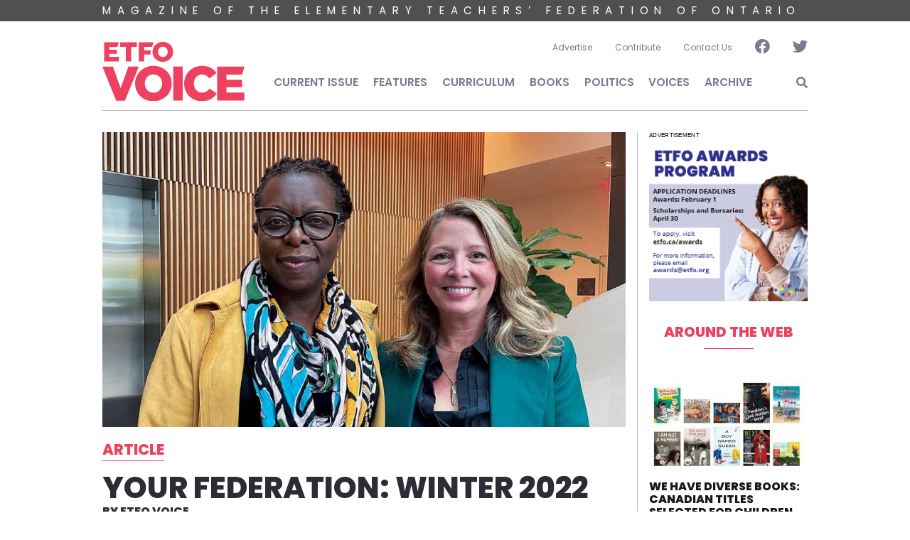

--- FILE ---
content_type: text/html; charset=UTF-8
request_url: https://www.etfovoice.ca/article/your-federation-winter-2022
body_size: 7568
content:
<!DOCTYPE html>
<html lang="en" dir="ltr">
  <head>
    <meta charset="utf-8" />
<script async src="https://www.googletagmanager.com/gtag/js?id=UA-77580004-1"></script>
<script>window.dataLayer = window.dataLayer || [];function gtag(){dataLayer.push(arguments)};gtag("js", new Date());gtag("set", "developer_id.dMDhkMT", true);gtag("config", "UA-77580004-1", {"groups":"default","anonymize_ip":true,"page_placeholder":"PLACEHOLDER_page_path"});</script>
<meta name="description" content="The Winter 2022 Your Federation covers the Fall Representative Council, ETFO Humanity Fund, Treaties Recognition Week and Transgender Day of Remembrance." />
<link rel="canonical" href="https://www.etfovoice.ca/article/your-federation-winter-2022" />
<link rel="image_src" href="/sites/default/files/2022-12/unnamed.jpg" />
<meta name="twitter:card" content="summary_large_image" />
<meta name="twitter:description" content="The Winter 2022 Your Federation covers the Fall Representative Council, ETFO Humanity Fund, Treaties Recognition Week and Transgender Day of Remembrance." />
<meta name="twitter:site" content="@ETFOeducators" />
<meta name="twitter:title" content="Your Federation: Winter 2022 | ETFO Voice" />
<meta name="twitter:image" content="https://www.etfovoice.ca/sites/default/files/styles/feature/public/2022-12/unnamed.jpg?itok=WCAepgeE" />
<meta name="MobileOptimized" content="width" />
<meta name="HandheldFriendly" content="true" />
<meta name="viewport" content="width=device-width, initial-scale=1, shrink-to-fit=no" />
<meta http-equiv="x-ua-compatible" content="ie=edge" />
<link rel="icon" href="/themes/custom/etfovoice/favicon.ico" type="image/vnd.microsoft.icon" />
<script>window.a2a_config=window.a2a_config||{};a2a_config.callbacks=[];a2a_config.overlays=[];a2a_config.templates={};</script>

    <title>Your Federation: Winter 2022 | ETFO Voice</title>
    <link rel="stylesheet" media="all" href="/sites/default/files/css/css_ztdNQasE5-mWhjxfhP3nQ8bGCEN1A6c7_0hJDBp4A30.css?delta=0&amp;language=en&amp;theme=etfovoice&amp;include=[base64]" />
<link rel="stylesheet" media="all" href="/sites/default/files/css/css_-5n9iyUW7lqmu-2POvzd4wyVoFQKdSzGq6NppiQvCj0.css?delta=1&amp;language=en&amp;theme=etfovoice&amp;include=[base64]" />
<link rel="stylesheet" media="all" href="//use.fontawesome.com/releases/v5.13.0/css/all.css" />
<link rel="stylesheet" media="all" href="/sites/default/files/css/css_42H540xCxjqxgOPMnmKx-gThnMeuC37OJ3ho4KNavvc.css?delta=3&amp;language=en&amp;theme=etfovoice&amp;include=[base64]" />

    
  </head>
  <body class="layout-one-sidebar layout-sidebar-second page-node-2137 path-node node--type-article">
    <a href="#main-content" class="visually-hidden-focusable">
      Skip to main content
    </a>
    
      <div class="dialog-off-canvas-main-canvas" data-off-canvas-main-canvas>
    <div id="page-wrapper">
  <div id="page">
    <header id="header" class="header" role="banner" aria-label="Site header">
              <div class="bg-dark d-sm-none d-md-block"><div class="slogan container"><svg viewBox="0 0 1000 30">
          <text x="0" y="20">MAGAZINE OF THE ELEMENTARY TEACHERS’ FEDERATION OF ONTARIO</text>
        </svg></div></div>
        <div class="container">
                  <nav class="navbar" id="navbar-top">
                <section class="row w-100 g-0 justify-content-end region region-secondary-menu">
    <nav role="navigation" aria-labelledby="block-etfovoice-account-menu-menu" id="block-etfovoice-account-menu" class="block block-menu navigation menu--account">
            
  <h2 class="visually-hidden" id="block-etfovoice-account-menu-menu">User account menu</h2>
  

        
              <div class="clearfix nav">
                      <a href="https://etfovoice.ca/sites/default/files/2025-06/ETFO_VOICE_RATES_EFF_JULY1_25.pdf" target="_blank" icon="0" class="nav-link nav-link-https--etfovoiceca-sites-default-files-2025-06-etfo-voice-rates-eff-july1-25pdf">Advertise</a>
                      <a href="/contribute" class="nav-link nav-link--contribute" data-drupal-link-system-path="node/1981">Contribute</a>
                      <a href="/contact-us" class="nav-link nav-link--contact-us" data-drupal-link-system-path="webform/contact">Contact Us</a>
                      <a href="https://www.facebook.com/ETFOVoice/" class="fab fa-lg fa-facebook icon nav-link nav-link-https--wwwfacebookcom-etfovoice-" target="_blank" icon="1" title="Facebook"></a>
                      <a href="https://twitter.com/ETFOeducators" class="fab fa-lg fa-twitter icon nav-link nav-link-https--twittercom-etfoeducators" target="_blank" icon="1" title="Twitter"></a>
            </div>
      


  </nav>

  </section>

              
                        </nav>
                <nav class="navbar navbar-expand-md" id="navbar-main">
                <a href="/" title="Home" rel="home" class="navbar-brand">
      <img src="/themes/custom/etfovoice/logo.svg" alt="Home" class="img-fluid d-inline-block align-top" />
  </a>

            <button class="navbar-toggler navbar-toggler-right collapsed" type="button" data-bs-toggle="collapse" data-bs-target="#CollapsingNavbar" aria-controls="CollapsingNavbar" aria-expanded="false" aria-label="Toggle navigation"><span class="navbar-toggler-icon"><i class="fas fa-bars"></i></span></button>
            <div class="collapse navbar-collapse" id="CollapsingNavbar">
                <nav role="navigation" aria-labelledby="block-etfovoice-main-menu-menu" id="block-etfovoice-main-menu" class="block block-menu navigation menu--main">
            
  <h2 class="visually-hidden" id="block-etfovoice-main-menu-menu">Main navigation</h2>
  

        
              <ul class="clearfix nav navbar-nav">
                    <li class="nav-item">
                          <a href="/issue/winter-2025" icon="0" class="nav-link nav-link--issue-winter-2025" data-drupal-link-system-path="node/2333">Current Issue</a>
              </li>
                <li class="nav-item">
                          <a href="/features" class="nav-link nav-link--features" data-drupal-link-system-path="features">Features</a>
              </li>
                <li class="nav-item">
                          <a href="/curriculum" class="nav-link nav-link--curriculum" data-drupal-link-system-path="curriculum">Curriculum</a>
              </li>
                <li class="nav-item">
                          <a href="/books" class="nav-link nav-link--books" data-drupal-link-system-path="books">Books</a>
              </li>
                <li class="nav-item">
                          <a href="/politics" class="nav-link nav-link--politics" data-drupal-link-system-path="politics">Politics</a>
              </li>
                <li class="nav-item">
                          <a href="/voices" class="nav-link nav-link--voices" data-drupal-link-system-path="voices">Voices</a>
              </li>
                <li class="nav-item">
                          <a href="/issues" class="nav-link nav-link--issues" data-drupal-link-system-path="issues">Archive</a>
              </li>
        </ul>
  


  </nav>


                              <div class="form-inline navbar-form ms-auto">
                    <section class="row region region-header-form">
    <div class="views-exposed-form bef-exposed-form block block-views block-views-exposed-filter-blocksearch-page-1" data-bef-auto-submit-full-form="" data-bef-auto-submit="" data-bef-auto-submit-delay="500" data-drupal-selector="views-exposed-form-search-page-1" id="block-exposedformsearchpage-1-2">
  
    
      <div class="content">
      
<form action="/search" method="get" id="views-exposed-form-search-page-1" accept-charset="UTF-8">
  <div class="d-flex flex-wrap">
  





  <div class="js-form-item js-form-type-textfield form-type-textfield js-form-item-keywords form-item-keywords mb-3">
          
                    <input data-bef-auto-submit-exclude="" data-drupal-selector="edit-keywords" type="text" id="edit-keywords" name="keywords" value="" size="30" maxlength="128" placeholder="Keyword search..." class="form-control" />

                      </div>
<div data-drupal-selector="edit-actions" class="form-actions js-form-wrapper form-wrapper mb-3" id="edit-actions"><button data-bef-auto-submit-click="" class="js-hide button js-form-submit form-submit btn btn-" data-drupal-selector="edit-submit-search" type="submit" id="edit-submit-search" value="Apply">Apply</button>
</div>

</div>

</form>

    </div>
  </div>

  </section>

                </div>
                        </div>
                  </nav>
        </div>
          </header>
          <div class="highlighted">
        <aside class="container section clearfix" role="complementary">
            <div data-drupal-messages-fallback class="hidden"></div>


        </aside>
      </div>
            <div id="main-wrapper" class="layout-main-wrapper clearfix">
              <div id="main" class="container">
          
          <div class="row row-offcanvas row-offcanvas-left clearfix">
              <main class="main-content col" id="content" role="main">
                <section class="section">
                  <a id="main-content" tabindex="-1"></a>
                    <div id="block-etfovoice-content" class="block block-system block-system-main-block">
  
    
      <div class="content">
      

<article class="node node--type-article node--view-mode-full clearfix">
  
            <div class="field field--name-field-image field--type-image field--label-hidden field__item">  <img loading="lazy" src="/sites/default/files/styles/feature/public/2022-12/unnamed.jpg?itok=WCAepgeE" width="1000" height="563" alt="Marit Stiles and Karen Brown posing at ETFO headquarters" class="image-style-feature" />


</div>
      
  <div class="type-head">ARTICLE</div>
  
  <header>
    
      <h1 class="node__title">
        <span class="field field--name-title field--type-string field--label-hidden">Your Federation: Winter 2022</span>

      </h1>
    
  </header>
  <div class="node__content clearfix">
    
            <div class="field field--name-field-author field--type-string field--label-hidden field__item">ETFO Voice</div>
      
            <div class="field field--name-field-issue field--type-entity-reference field--label-hidden field__item"><a href="/issue/etfo-voice-winter-2022" hreflang="en">ETFO Voice Winter 2022</a></div>
      <div class="field field--name-field-tags field--type-entity-reference field--label-inline clearfix">
      <h3 class="field__label inline">Tags</h3>
    <ul class='links field__items'>
          <li><a href="/taxonomy/term/65" hreflang="en">2SLGBTQ+</a></li>
          <li><a href="/taxonomy/term/16" hreflang="en">Indigenous</a></li>
          <li><a href="/taxonomy/term/102" hreflang="en">Unions</a></li>
      </ul>
</div>
<span class="a2a_kit a2a_kit_size_32 addtoany_list" data-a2a-url="https://www.etfovoice.ca/article/your-federation-winter-2022" data-a2a-title="Your Federation: Winter 2022"><a class="a2a_button_twitter"><i class="fab fa-twitter-square"></i></a><a class="a2a_button_facebook"><i class="fab fa-facebook-square"></i></a></span>

            <div class="clearfix text-formatted field field--name-body field--type-text-with-summary field--label-hidden field__item"><h2>Fall Representative Council</h2>

<p>ETFO’s fall Representative Council meetings were held on October 19 and 20, 2022 at the provincial office. President Karen Brown reported on bargaining and reflected on the provincial government and its combative approach to public education and other public services. She thanked local leaders and members for their important contributions to public schools across the province and said, “We will continue to put forward positive messages about public education and the important work of our members.”</p>

<p>NDP Leadership candidate Marit Stiles was ETFO’s Representative Council guest speaker. She spoke about NDP support for educators and how we can work together to protect Ontario’s world-renowned public schools. Stiles praised educators and thanked them for going above and beyond for children and families during the pandemic and this year as many students struggle with the return to “normal.” “We need to build across sectors and across labour,” she concluded, “show people that we can expect more and we can get it done.”</p>

<h2>ETFO Humanity Fund</h2>

<p>The ETFO Humanity Fund uses the resources of ETFO members to support children and their teachers around the world, enriching their lives and the lives of their communities. The ETFO Humanity Fund was established in 2003. Since that time it has made donations to numerous charities that support its mission statement.</p>

<p>The signature charity is the Stephen Lewis Foundation, which works with communitylevel organizations turning the tide of HIV and AIDS in Africa.</p>

<p>For most of its history, the ETFO Humanity Fund has been financed through payroll deductions by participating member locals. The Fund is governed by a board of directors made up of members of the provincial Executive, leaders from participating locals and two rank-and-file members of ETFO.</p>

<p>Learn more about the ETFO Humanity Fund at <a href="etfo.ca">etfo.ca</a>.</p>

<h2>Treaties Recognition Week</h2>

<p>The first week of November was Treaties Recognition Week, but learning about treaties with your students can happen any time of the year. Treaties are legally binding agreements that set out the rights, responsibilities and relationships of First Nations and the federal and provincial governments. Ontario would not exist without treaties, and it is important for students and educators alike to understand these agreements better. Check out the excellent tools and resources available at <a href="etfofnmi.ca">etfofnmi.ca</a></p>

<h2>Transgender Day of Remembrance</h2>

<p>Each year, ETFO recognizes the International Transgender Day of Remembrance. Transgender Day of Remembrance was started in 1999 by transgender advocate Gwendolyn Ann Smith as a vigil to honor the memory of Rita Hester, a transgender woman who was killed in 1998. The day commemorates all the transgender people lost to violence since Rita Hester’s death.</p>

<p><em><strong>Find resources and a useful tip sheet for ETFO members at <a href="etfo.ca">etfo.ca</a>.</strong></em></p>

<h2>Resources for Members</h2>

<p>ETFO has some great resources to support our members, everything from welcoming and supporting 2SLGBTQ+ families, to lesson plans on white privilege, climate justice and support for the math curriculum. See them all when you login at <a href="etfo.ca">etfo.ca</a>.</p>
</div>
      


  </div>
</article>

    </div>
  </div>
<div class="views-element-container border-top mt-5 block block-views block-views-blockarticles-block-6" id="block-views-block-articles-related">
  
      <h2>Related Stories</h2>
    
      <div class="content">
      <div><div class="text-center border-spacer view view-articles view-id-articles view-display-id-block_6 js-view-dom-id-06671f7b7ffcf08ea3c8912617844ed81197a9f7414cb94a09d1889f5de0f1a7">
  
    
      
      <div class="view-content row">
          <div class="col-12 col-sm-6 mb-3 views-row">
    

<article class="node node--type-article node--view-mode-teaser clearfix">
  
            <div class="field field--name-field-image field--type-image field--label-hidden field__item">  <a href="/article/your-federation-spring-2024" target=""><img loading="lazy" src="/sites/default/files/styles/feature_thumb/public/2024-03/IMG_0407.jpg?itok=TTIPFND9" width="530" height="488" alt="President Brown standing at podium smiling" class="image-style-feature-thumb" />

</a>
</div>
      
  <header>
    
          <h2 class="node__title">
        <a href="/article/your-federation-spring-2024" rel="bookmark">Your Federation: Spring 2024</a>
      </h2>
        
  </header>
  <div class="node__content clearfix">
    
            <div class="field field--name-field-author field--type-string field--label-hidden field__item"><div class="subhead by-text mb-1">ETFO Voice</div>
</div>
      
            <div class="clearfix text-formatted field field--name-body field--type-text-with-summary field--label-hidden field__item"><h2>Representative Council Feb. 2024</h2><p>President Karen Brown welcomed delegates to February Representative Council. Acknowledging Black History Month, she said “We start another Black History Month in a moment where we face gains that have been rolled back.</p></div>
      
  </div>
</article>

  </div>
    <div class="col-12 col-sm-6 mb-3 views-row">
    

<article class="node node--type-article node--view-mode-teaser clearfix">
  
            <div class="field field--name-field-image field--type-image field--label-hidden field__item">  <a href="/article/your-federation-summer-2025" target=""><img loading="lazy" src="/sites/default/files/styles/feature_thumb/public/2025-06/EGALE-Speaker_1709.jpg?itok=9v0Wltnu" width="530" height="488" alt="Karen Brown posing with delegate from representative council" class="image-style-feature-thumb" />

</a>
</div>
      
  <header>
    
          <h2 class="node__title">
        <a href="/article/your-federation-summer-2025" rel="bookmark">Your Federation: Summer 2025</a>
      </h2>
        
  </header>
  <div class="node__content clearfix">
    
            <div class="field field--name-field-author field--type-string field--label-hidden field__item"><div class="subhead by-text mb-1">ETFO Voice</div>
</div>
      
            <div class="clearfix text-formatted field field--name-body field--type-text-with-summary field--label-hidden field__item"><h2>Spring Representative Council</h2><p>President Karen Brown welcomed delegates to May Representative Council.</p></div>
      
  </div>
</article>

  </div>

    </div>
  
          </div>
</div>

    </div>
  </div>


                </section>
              </main>
                                      <div class="sidebar_second sidebar col-md-3 order-last" id="sidebar_second">
                <aside class="section" role="complementary">
                    <section class="region region-sidebar-second">
    <div id="block-simpleads" class="subtitle block-simpleads block">
  
      <h2>Advertisement</h2>
    
      <div class="content">
      <div class="simpleads" data-group="2" data-rotation-type="refresh" data-impressions="true"></div>

    </div>
  </div>
<div class="views-element-container block block-views block-views-blockaround-web-block-1" id="block-views-block-around-web-block-1">
  
      <h2>Around the Web</h2>
    
      <div class="content">
      <div><div class="view view-around-web view-id-around_web view-display-id-block_1 js-view-dom-id-25feddedc068c68bc42eb83bd16db29c45c91b1b10701cebf9f6894fe87e0840">
  
    
      
      <div class="view-content row">
          <div class="views-row">
    

<article class="node node--type-around-web node--view-mode-teaser clearfix">
  
            <div class="field field--name-field-image field--type-image field--label-hidden field__item">  <img loading="lazy" src="/sites/default/files/styles/medium/public/img/around/diverse_books_thumb.jpg?itok=FrCmhpYK" width="220" height="124" alt="Collage of book covers" class="image-style-medium" />


</div>
      
  <header>
    
          <h2 class="node__title">
        <a href="https://diversity.49thshelf.com/" rel="bookmark" target="_blank"><span class="field field--name-title field--type-string field--label-hidden">We Have Diverse Books: Canadian Titles Selected for Children and Teens</span>
</a>
      </h2>
        
  </header>
  <div class="node__content clearfix">
    
            <div class="field field--name-field-link field--type-link field--label-hidden field__item"><a href="https://diversity.49thshelf.com/" rel="nofollow" target="_blank">diversity.49thshelf.com</a></div>
      
  </div>
</article>

  </div>
    <div class="views-row">
    

<article class="node node--type-around-web node--view-mode-teaser clearfix">
  
            <div class="field field--name-field-image field--type-image field--label-hidden field__item">  <img loading="lazy" src="/sites/default/files/styles/medium/public/img/around/heart_and_art_thumb.jpg?itok=LIWGLfO-" width="220" height="125" alt="Graphic displaying The Heart and Art logo" class="image-style-medium" />


</div>
      
  <header>
    
          <h2 class="node__title">
        <a href="https://heartandart.ca/" rel="bookmark" target="_blank"><span class="field field--name-title field--type-string field--label-hidden">The Heart and Art of Teaching and Learning | A website for beginning teachers</span>
</a>
      </h2>
        
  </header>
  <div class="node__content clearfix">
    
            <div class="field field--name-field-link field--type-link field--label-hidden field__item"><a href="https://heartandart.ca/" rel="nofollow" target="_blank">heartandart.ca</a></div>
      
  </div>
</article>

  </div>
    <div class="views-row">
    

<article class="node node--type-around-web node--view-mode-teaser clearfix">
  
            <div class="field field--name-field-image field--type-image field--label-hidden field__item">  <img loading="lazy" src="/sites/default/files/styles/medium/public/img/around/unnamed.jpg?itok=JXnPQPco" width="220" height="124" alt="Promo for First Nations, Métis &amp; Inuit Education" class="image-style-medium" />


</div>
      
  <header>
    
          <h2 class="node__title">
        <a href="https://etfofnmi.ca/" rel="bookmark" target="_blank"><span class="field field--name-title field--type-string field--label-hidden">First Nations, Métis &amp; Inuit Education</span>
</a>
      </h2>
        
  </header>
  <div class="node__content clearfix">
    
            <div class="field field--name-field-link field--type-link field--label-hidden field__item"><a href="https://etfofnmi.ca/" rel="nofollow" target="_blank">etfofnmi.ca</a></div>
      
  </div>
</article>

  </div>
    <div class="views-row">
    

<article class="node node--type-around-web node--view-mode-teaser clearfix">
  
            <div class="field field--name-field-image field--type-image field--label-hidden field__item">  <img loading="lazy" src="/sites/default/files/styles/medium/public/img/around/school-mental-health.jpg?itok=lZ1kMjD3" width="220" height="124" alt="SMHO logo" class="image-style-medium" />


</div>
      
  <header>
    
          <h2 class="node__title">
        <a href="https://smho-smso.ca/educators/take-action/find-a-resource/" rel="bookmark" target="_blank"><span class="field field--name-title field--type-string field--label-hidden">School Mental Health Ontario – Resources</span>
</a>
      </h2>
        
  </header>
  <div class="node__content clearfix">
    
            <div class="field field--name-field-link field--type-link field--label-hidden field__item"><a href="https://smho-smso.ca/educators/take-action/find-a-resource/" rel="nofollow" target="_blank">smho-smso.ca</a></div>
      
  </div>
</article>

  </div>

    </div>
  
          </div>
</div>

    </div>
  </div>

  </section>

                </aside>
              </div>
                      </div>
        </div>
          </div>
        <footer class="site-footer">
              <div class="container">
                      <div class="site-footer__top clearfix">
                <section class="row justify-content-between region region-footer-first">
    <div id="block-footerlogo" class="col-12 col-sm-5 text-center text-md-start block-content-basic block block-block-content block-block-contente355ef8d-8371-4cec-a923-63cb2bd1b55f">
  
    
      <div class="content">
      
            <div class="clearfix text-formatted field field--name-body field--type-text-with-summary field--label-hidden field__item"><div><img src="/themes/custom/etfovoice/footer_logo.png"></div>
</div>
      
    </div>
  </div>
<nav role="navigation" aria-labelledby="block-etfovoice-footer-menu" id="block-etfovoice-footer" class="col-12 col-sm-7 align-self-center block block-menu navigation menu--footer">
            
  <h2 class="visually-hidden" id="block-etfovoice-footer-menu">Footer menu</h2>
  

        
              <ul class="clearfix nav navbar-nav">
                    <li class="nav-item">
                <a href="/privacy-terms-use" class="nav-link nav-link--privacy-terms-use" data-drupal-link-system-path="node/848">Privacy &amp; Terms of Use</a>
              </li>
                <li class="nav-item">
                <a href="/contact-us" class="nav-link nav-link--contact-us" data-drupal-link-system-path="webform/contact">Contact/Feedback</a>
              </li>
        </ul>
  


  </nav>

  </section>

              
                <section class="row region region-footer-third">
    <div id="block-footertext" class="text-center text-md-start mt-3 block-content-basic block block-block-content block-block-content4a858bb9-cea1-4fd1-bb6b-2196dc477d00">
  
    
      <div class="content">
      
            <div class="clearfix text-formatted field field--name-body field--type-text-with-summary field--label-hidden field__item"><p>©2025 - The Elementary Teachers’ Federation of Ontario. ETFO Voice is the magazine of the Elementary Teachers’ Federation of Ontario. ETFO holds the copyright to all information on this website, except where specifically noted. All rights reserved.</p></div>
      
    </div>
  </div>

  </section>

              
            </div>
                            </div>
          </footer>
  </div>
</div>

  </div>

    
    <script type="application/json" data-drupal-selector="drupal-settings-json">{"path":{"baseUrl":"\/","pathPrefix":"","currentPath":"node\/2137","currentPathIsAdmin":false,"isFront":false,"currentLanguage":"en"},"pluralDelimiter":"\u0003","suppressDeprecationErrors":true,"google_analytics":{"account":"UA-77580004-1","trackOutbound":true,"trackMailto":true,"trackTel":true,"trackDownload":true,"trackDownloadExtensions":"7z|aac|arc|arj|asf|asx|avi|bin|csv|doc(x|m)?|dot(x|m)?|exe|flv|gif|gz|gzip|hqx|jar|jpe?g|js|mp(2|3|4|e?g)|mov(ie)?|msi|msp|pdf|phps|png|ppt(x|m)?|pot(x|m)?|pps(x|m)?|ppam|sld(x|m)?|thmx|qtm?|ra(m|r)?|sea|sit|tar|tgz|torrent|txt|wav|wma|wmv|wpd|xls(x|m|b)?|xlt(x|m)|xlam|xml|z|zip"},"ajaxTrustedUrl":{"\/search":true},"user":{"uid":0,"permissionsHash":"0c99c3ab6619cf427b1b98ed8897c4d778ddba7f1d012edc0e481d9259eb2c9c"}}</script>
<script src="/sites/default/files/js/js_jpho-_fTVnAbK8qDdYrq1kjS8KdVssDGi7ZhpElKkFY.js?scope=footer&amp;delta=0&amp;language=en&amp;theme=etfovoice&amp;include=eJx1i0EOwyAMBD9E4EnIgEFuHTvCTlR-3xyqHir1NjvagdZcQVaCD8Q-VTwUdMeZ8XWoYcud-J6W4HTNdpad_l4GCk7ggN71UqqYBmsB3swXk4wwVAdjBgFeTvUufkQw2g9GaJa-FAtrfcaHvQGbOkZm"></script>
<script src="https://static.addtoany.com/menu/page.js" defer></script>
<script src="/sites/default/files/js/js_82HE0NZApPcJlD4M1kwuOK0pUJ3gT6Ierdo8gB5rFUg.js?scope=footer&amp;delta=2&amp;language=en&amp;theme=etfovoice&amp;include=eJx1i0EOwyAMBD9E4EnIgEFuHTvCTlR-3xyqHir1NjvagdZcQVaCD8Q-VTwUdMeZ8XWoYcud-J6W4HTNdpad_l4GCk7ggN71UqqYBmsB3swXk4wwVAdjBgFeTvUufkQw2g9GaJa-FAtrfcaHvQGbOkZm"></script>

  </body>
</html>


--- FILE ---
content_type: image/svg+xml
request_url: https://www.etfovoice.ca/themes/custom/etfovoice/logo.svg
body_size: 745
content:
<svg id="Layer_1" data-name="Layer 1" xmlns="http://www.w3.org/2000/svg" viewBox="0 0 467 195.04"><defs><style>.cls-1{fill:#ed415f;}</style></defs><path class="cls-1" d="M270.5,145.29V145c0-32.61,25.1-58.18,59-58.18,22.85,0,37.56,9.59,47.47,23.33l-23.34,18.06c-6.39-8-13.74-13.1-24.45-13.1-15.66,0-26.69,13.26-26.69,29.57V145c0,16.78,11,29.88,26.69,29.88,11.66,0,18.54-5.43,25.25-13.58l23.33,16.62C367.2,192.43,353,203.14,328.2,203.14c-32,0-57.7-24.45-57.7-57.85" transform="translate(-2 -8.1)"/><path class="cls-1" d="M198.27,145.29V145c0-16.15-11.67-30.21-28.77-30.21-16.94,0-28.29,13.74-28.29,29.89V145c0,16.14,11.67,30.2,28.61,30.2,17.1,0,28.45-13.74,28.45-29.88m-88.86,0V145c0-32.13,25.89-58.18,60.41-58.18s60.09,25.73,60.09,57.86V145c0,32.12-25.89,58.17-60.41,58.17s-60.09-25.73-60.09-57.85" transform="translate(-2 -8.1)"/><polygon class="cls-1" points="85.5 80.93 60.09 151.73 34.68 80.93 0 80.93 45.39 193.6 74.16 193.6 119.55 80.93 85.5 80.93"/><rect class="cls-1" x="232.7" y="80.93" width="31.17" height="111.88"/><polygon class="cls-1" points="377.02 80.93 377.02 192.8 466.14 192.8 466.14 166.43 407.71 166.43 407.71 148.69 458.92 148.69 458.92 124.24 407.71 124.24 407.71 107.3 458.72 107.3 467 80.93 377.02 80.93"/><polygon class="cls-1" points="119.93 1.26 168.35 1.26 162.71 16.52 137.35 16.52 137.35 27.21 158.41 27.21 158.41 41.67 137.35 41.67 137.35 64.13 119.93 64.13 119.93 1.26"/><path class="cls-1" d="M216.64,41V40.8c0-9.08-6.55-17-16.16-17s-15.91,7.72-15.91,16.79v.19c0,9.07,6.56,17,16.09,17s16-7.73,16-16.8m-49.93,0V40.8c0-18.06,14.54-32.7,33.95-32.7s33.77,14.46,33.77,32.51v.19c0,18.05-14.55,32.69-34,32.69S166.71,59,166.71,41" transform="translate(-2 -8.1)"/><polygon class="cls-1" points="5.57 1.19 54.37 1.19 48.73 16.46 22.81 16.46 22.81 25.53 48.11 25.53 48.11 39.28 22.81 39.28 22.81 49.24 54.37 49.24 54.37 64.06 5.57 64.06 5.57 1.19"/><polygon class="cls-1" points="77.19 16.46 58.33 16.46 58.33 1.19 113.48 1.19 113.48 16.46 94.61 16.46 94.61 64.06 77.19 64.06 77.19 16.46"/></svg>

--- FILE ---
content_type: text/plain; charset=UTF-8
request_url: https://www.etfovoice.ca//session/token
body_size: -81
content:
cHdBIyJgg0_fVrJPzEFloJFQgkPESwUYZisFnm9Y944